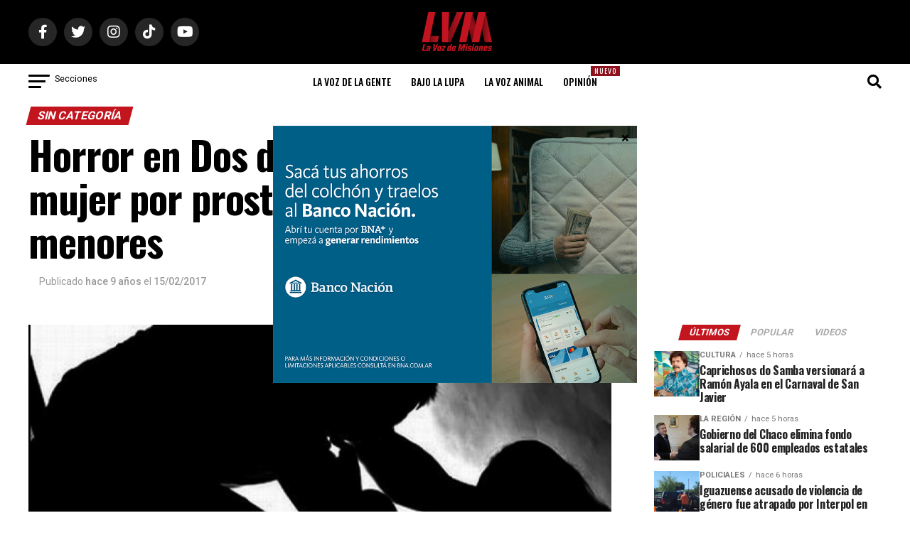

--- FILE ---
content_type: text/html; charset=utf-8
request_url: https://www.google.com/recaptcha/api2/aframe
body_size: 267
content:
<!DOCTYPE HTML><html><head><meta http-equiv="content-type" content="text/html; charset=UTF-8"></head><body><script nonce="xz45NmN2qJETfp4FthFCgA">/** Anti-fraud and anti-abuse applications only. See google.com/recaptcha */ try{var clients={'sodar':'https://pagead2.googlesyndication.com/pagead/sodar?'};window.addEventListener("message",function(a){try{if(a.source===window.parent){var b=JSON.parse(a.data);var c=clients[b['id']];if(c){var d=document.createElement('img');d.src=c+b['params']+'&rc='+(localStorage.getItem("rc::a")?sessionStorage.getItem("rc::b"):"");window.document.body.appendChild(d);sessionStorage.setItem("rc::e",parseInt(sessionStorage.getItem("rc::e")||0)+1);localStorage.setItem("rc::h",'1769226348108');}}}catch(b){}});window.parent.postMessage("_grecaptcha_ready", "*");}catch(b){}</script></body></html>